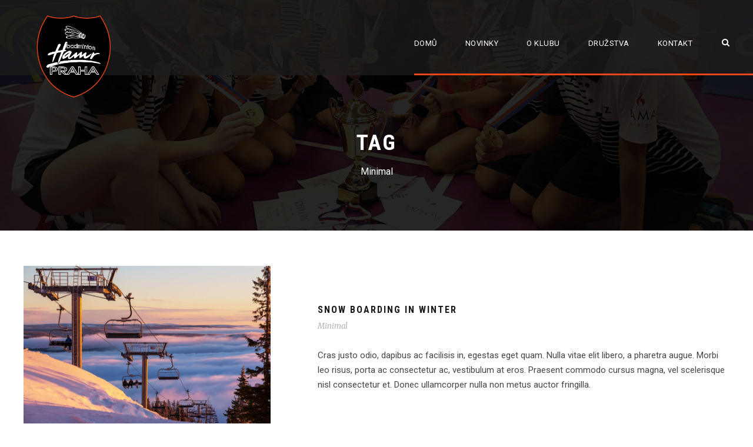

--- FILE ---
content_type: text/html; charset=UTF-8
request_url: https://www.hamrpraha.cz/article/portfolio_tag/minimal/
body_size: 13577
content:
<!DOCTYPE html>
<html lang="cs" class="no-js">
<head>
	<meta charset="UTF-8">
	<meta name="viewport" content="width=device-width, initial-scale=1">
	<link rel="profile" href="http://gmpg.org/xfn/11">
	<link rel="pingback" href="https://www.hamrpraha.cz/xmlrpc.php">
	<meta name='robots' content='index, follow, max-image-preview:large, max-snippet:-1, max-video-preview:-1' />
	<style>img:is([sizes="auto" i], [sizes^="auto," i]) { contain-intrinsic-size: 3000px 1500px }</style>
	<!-- Speed of this site is optimised by WP Performance Score Booster plugin v2.2.3 - https://dipakgajjar.com/wp-performance-score-booster/ -->

	<!-- This site is optimized with the Yoast SEO plugin v26.8 - https://yoast.com/product/yoast-seo-wordpress/ -->
	<title>Minimal Archivy - Hamr Praha</title>
	<link rel="canonical" href="https://www.hamrpraha.cz/article/portfolio_tag/minimal/" />
	<meta property="og:locale" content="cs_CZ" />
	<meta property="og:type" content="article" />
	<meta property="og:title" content="Minimal Archivy - Hamr Praha" />
	<meta property="og:url" content="https://www.hamrpraha.cz/article/portfolio_tag/minimal/" />
	<meta property="og:site_name" content="Hamr Praha" />
	<meta name="twitter:card" content="summary_large_image" />
	<script type="application/ld+json" class="yoast-schema-graph">{"@context":"https://schema.org","@graph":[{"@type":"CollectionPage","@id":"https://www.hamrpraha.cz/article/portfolio_tag/minimal/","url":"https://www.hamrpraha.cz/article/portfolio_tag/minimal/","name":"Minimal Archivy - Hamr Praha","isPartOf":{"@id":"https://www.hamrpraha.cz/#website"},"primaryImageOfPage":{"@id":"https://www.hamrpraha.cz/article/portfolio_tag/minimal/#primaryimage"},"image":{"@id":"https://www.hamrpraha.cz/article/portfolio_tag/minimal/#primaryimage"},"thumbnailUrl":"https://www.hamrpraha.cz/wp-content/uploads/2016/11/shutterstock_127130255.jpg","breadcrumb":{"@id":"https://www.hamrpraha.cz/article/portfolio_tag/minimal/#breadcrumb"},"inLanguage":"cs"},{"@type":"ImageObject","inLanguage":"cs","@id":"https://www.hamrpraha.cz/article/portfolio_tag/minimal/#primaryimage","url":"https://www.hamrpraha.cz/wp-content/uploads/2016/11/shutterstock_127130255.jpg","contentUrl":"https://www.hamrpraha.cz/wp-content/uploads/2016/11/shutterstock_127130255.jpg","width":1800,"height":1200},{"@type":"BreadcrumbList","@id":"https://www.hamrpraha.cz/article/portfolio_tag/minimal/#breadcrumb","itemListElement":[{"@type":"ListItem","position":1,"name":"Domů","item":"https://www.hamrpraha.cz/"},{"@type":"ListItem","position":2,"name":"Minimal"}]},{"@type":"WebSite","@id":"https://www.hamrpraha.cz/#website","url":"https://www.hamrpraha.cz/","name":"Hamr Praha","description":"Badmintonový klub SK Hamr Praha","potentialAction":[{"@type":"SearchAction","target":{"@type":"EntryPoint","urlTemplate":"https://www.hamrpraha.cz/?s={search_term_string}"},"query-input":{"@type":"PropertyValueSpecification","valueRequired":true,"valueName":"search_term_string"}}],"inLanguage":"cs"}]}</script>
	<!-- / Yoast SEO plugin. -->


<link rel='dns-prefetch' href='//maps.google.com' />
<link rel='dns-prefetch' href='//fonts.googleapis.com' />
<link rel="alternate" type="application/rss+xml" title="Hamr Praha &raquo; RSS zdroj" href="https://www.hamrpraha.cz/feed/" />
<link rel="alternate" type="application/rss+xml" title="Hamr Praha &raquo; RSS komentářů" href="https://www.hamrpraha.cz/comments/feed/" />
<link rel="alternate" type="application/rss+xml" title="Hamr Praha &raquo; Minimal Portfolio Tag RSS" href="https://www.hamrpraha.cz/article/portfolio_tag/minimal/feed/" />
		<!-- This site uses the Google Analytics by MonsterInsights plugin v9.5.3 - Using Analytics tracking - https://www.monsterinsights.com/ -->
		<!-- Poznámka: MonsterInsights není na tomto webu aktuálně nakonfigurován. Vlastník webu se musí ověřit pomocí Google Analytics na panelu nastavení MonsterInsights. -->
					<!-- No tracking code set -->
				<!-- / Google Analytics by MonsterInsights -->
		<link rel='stylesheet' id='wp-block-library-css' href='https://www.hamrpraha.cz/wp-includes/css/dist/block-library/style.min.css' type='text/css' media='all' />
<style id='classic-theme-styles-inline-css' type='text/css'>
/*! This file is auto-generated */
.wp-block-button__link{color:#fff;background-color:#32373c;border-radius:9999px;box-shadow:none;text-decoration:none;padding:calc(.667em + 2px) calc(1.333em + 2px);font-size:1.125em}.wp-block-file__button{background:#32373c;color:#fff;text-decoration:none}
</style>
<style id='global-styles-inline-css' type='text/css'>
:root{--wp--preset--aspect-ratio--square: 1;--wp--preset--aspect-ratio--4-3: 4/3;--wp--preset--aspect-ratio--3-4: 3/4;--wp--preset--aspect-ratio--3-2: 3/2;--wp--preset--aspect-ratio--2-3: 2/3;--wp--preset--aspect-ratio--16-9: 16/9;--wp--preset--aspect-ratio--9-16: 9/16;--wp--preset--color--black: #000000;--wp--preset--color--cyan-bluish-gray: #abb8c3;--wp--preset--color--white: #ffffff;--wp--preset--color--pale-pink: #f78da7;--wp--preset--color--vivid-red: #cf2e2e;--wp--preset--color--luminous-vivid-orange: #ff6900;--wp--preset--color--luminous-vivid-amber: #fcb900;--wp--preset--color--light-green-cyan: #7bdcb5;--wp--preset--color--vivid-green-cyan: #00d084;--wp--preset--color--pale-cyan-blue: #8ed1fc;--wp--preset--color--vivid-cyan-blue: #0693e3;--wp--preset--color--vivid-purple: #9b51e0;--wp--preset--gradient--vivid-cyan-blue-to-vivid-purple: linear-gradient(135deg,rgba(6,147,227,1) 0%,rgb(155,81,224) 100%);--wp--preset--gradient--light-green-cyan-to-vivid-green-cyan: linear-gradient(135deg,rgb(122,220,180) 0%,rgb(0,208,130) 100%);--wp--preset--gradient--luminous-vivid-amber-to-luminous-vivid-orange: linear-gradient(135deg,rgba(252,185,0,1) 0%,rgba(255,105,0,1) 100%);--wp--preset--gradient--luminous-vivid-orange-to-vivid-red: linear-gradient(135deg,rgba(255,105,0,1) 0%,rgb(207,46,46) 100%);--wp--preset--gradient--very-light-gray-to-cyan-bluish-gray: linear-gradient(135deg,rgb(238,238,238) 0%,rgb(169,184,195) 100%);--wp--preset--gradient--cool-to-warm-spectrum: linear-gradient(135deg,rgb(74,234,220) 0%,rgb(151,120,209) 20%,rgb(207,42,186) 40%,rgb(238,44,130) 60%,rgb(251,105,98) 80%,rgb(254,248,76) 100%);--wp--preset--gradient--blush-light-purple: linear-gradient(135deg,rgb(255,206,236) 0%,rgb(152,150,240) 100%);--wp--preset--gradient--blush-bordeaux: linear-gradient(135deg,rgb(254,205,165) 0%,rgb(254,45,45) 50%,rgb(107,0,62) 100%);--wp--preset--gradient--luminous-dusk: linear-gradient(135deg,rgb(255,203,112) 0%,rgb(199,81,192) 50%,rgb(65,88,208) 100%);--wp--preset--gradient--pale-ocean: linear-gradient(135deg,rgb(255,245,203) 0%,rgb(182,227,212) 50%,rgb(51,167,181) 100%);--wp--preset--gradient--electric-grass: linear-gradient(135deg,rgb(202,248,128) 0%,rgb(113,206,126) 100%);--wp--preset--gradient--midnight: linear-gradient(135deg,rgb(2,3,129) 0%,rgb(40,116,252) 100%);--wp--preset--font-size--small: 13px;--wp--preset--font-size--medium: 20px;--wp--preset--font-size--large: 36px;--wp--preset--font-size--x-large: 42px;--wp--preset--spacing--20: 0.44rem;--wp--preset--spacing--30: 0.67rem;--wp--preset--spacing--40: 1rem;--wp--preset--spacing--50: 1.5rem;--wp--preset--spacing--60: 2.25rem;--wp--preset--spacing--70: 3.38rem;--wp--preset--spacing--80: 5.06rem;--wp--preset--shadow--natural: 6px 6px 9px rgba(0, 0, 0, 0.2);--wp--preset--shadow--deep: 12px 12px 50px rgba(0, 0, 0, 0.4);--wp--preset--shadow--sharp: 6px 6px 0px rgba(0, 0, 0, 0.2);--wp--preset--shadow--outlined: 6px 6px 0px -3px rgba(255, 255, 255, 1), 6px 6px rgba(0, 0, 0, 1);--wp--preset--shadow--crisp: 6px 6px 0px rgba(0, 0, 0, 1);}:where(.is-layout-flex){gap: 0.5em;}:where(.is-layout-grid){gap: 0.5em;}body .is-layout-flex{display: flex;}.is-layout-flex{flex-wrap: wrap;align-items: center;}.is-layout-flex > :is(*, div){margin: 0;}body .is-layout-grid{display: grid;}.is-layout-grid > :is(*, div){margin: 0;}:where(.wp-block-columns.is-layout-flex){gap: 2em;}:where(.wp-block-columns.is-layout-grid){gap: 2em;}:where(.wp-block-post-template.is-layout-flex){gap: 1.25em;}:where(.wp-block-post-template.is-layout-grid){gap: 1.25em;}.has-black-color{color: var(--wp--preset--color--black) !important;}.has-cyan-bluish-gray-color{color: var(--wp--preset--color--cyan-bluish-gray) !important;}.has-white-color{color: var(--wp--preset--color--white) !important;}.has-pale-pink-color{color: var(--wp--preset--color--pale-pink) !important;}.has-vivid-red-color{color: var(--wp--preset--color--vivid-red) !important;}.has-luminous-vivid-orange-color{color: var(--wp--preset--color--luminous-vivid-orange) !important;}.has-luminous-vivid-amber-color{color: var(--wp--preset--color--luminous-vivid-amber) !important;}.has-light-green-cyan-color{color: var(--wp--preset--color--light-green-cyan) !important;}.has-vivid-green-cyan-color{color: var(--wp--preset--color--vivid-green-cyan) !important;}.has-pale-cyan-blue-color{color: var(--wp--preset--color--pale-cyan-blue) !important;}.has-vivid-cyan-blue-color{color: var(--wp--preset--color--vivid-cyan-blue) !important;}.has-vivid-purple-color{color: var(--wp--preset--color--vivid-purple) !important;}.has-black-background-color{background-color: var(--wp--preset--color--black) !important;}.has-cyan-bluish-gray-background-color{background-color: var(--wp--preset--color--cyan-bluish-gray) !important;}.has-white-background-color{background-color: var(--wp--preset--color--white) !important;}.has-pale-pink-background-color{background-color: var(--wp--preset--color--pale-pink) !important;}.has-vivid-red-background-color{background-color: var(--wp--preset--color--vivid-red) !important;}.has-luminous-vivid-orange-background-color{background-color: var(--wp--preset--color--luminous-vivid-orange) !important;}.has-luminous-vivid-amber-background-color{background-color: var(--wp--preset--color--luminous-vivid-amber) !important;}.has-light-green-cyan-background-color{background-color: var(--wp--preset--color--light-green-cyan) !important;}.has-vivid-green-cyan-background-color{background-color: var(--wp--preset--color--vivid-green-cyan) !important;}.has-pale-cyan-blue-background-color{background-color: var(--wp--preset--color--pale-cyan-blue) !important;}.has-vivid-cyan-blue-background-color{background-color: var(--wp--preset--color--vivid-cyan-blue) !important;}.has-vivid-purple-background-color{background-color: var(--wp--preset--color--vivid-purple) !important;}.has-black-border-color{border-color: var(--wp--preset--color--black) !important;}.has-cyan-bluish-gray-border-color{border-color: var(--wp--preset--color--cyan-bluish-gray) !important;}.has-white-border-color{border-color: var(--wp--preset--color--white) !important;}.has-pale-pink-border-color{border-color: var(--wp--preset--color--pale-pink) !important;}.has-vivid-red-border-color{border-color: var(--wp--preset--color--vivid-red) !important;}.has-luminous-vivid-orange-border-color{border-color: var(--wp--preset--color--luminous-vivid-orange) !important;}.has-luminous-vivid-amber-border-color{border-color: var(--wp--preset--color--luminous-vivid-amber) !important;}.has-light-green-cyan-border-color{border-color: var(--wp--preset--color--light-green-cyan) !important;}.has-vivid-green-cyan-border-color{border-color: var(--wp--preset--color--vivid-green-cyan) !important;}.has-pale-cyan-blue-border-color{border-color: var(--wp--preset--color--pale-cyan-blue) !important;}.has-vivid-cyan-blue-border-color{border-color: var(--wp--preset--color--vivid-cyan-blue) !important;}.has-vivid-purple-border-color{border-color: var(--wp--preset--color--vivid-purple) !important;}.has-vivid-cyan-blue-to-vivid-purple-gradient-background{background: var(--wp--preset--gradient--vivid-cyan-blue-to-vivid-purple) !important;}.has-light-green-cyan-to-vivid-green-cyan-gradient-background{background: var(--wp--preset--gradient--light-green-cyan-to-vivid-green-cyan) !important;}.has-luminous-vivid-amber-to-luminous-vivid-orange-gradient-background{background: var(--wp--preset--gradient--luminous-vivid-amber-to-luminous-vivid-orange) !important;}.has-luminous-vivid-orange-to-vivid-red-gradient-background{background: var(--wp--preset--gradient--luminous-vivid-orange-to-vivid-red) !important;}.has-very-light-gray-to-cyan-bluish-gray-gradient-background{background: var(--wp--preset--gradient--very-light-gray-to-cyan-bluish-gray) !important;}.has-cool-to-warm-spectrum-gradient-background{background: var(--wp--preset--gradient--cool-to-warm-spectrum) !important;}.has-blush-light-purple-gradient-background{background: var(--wp--preset--gradient--blush-light-purple) !important;}.has-blush-bordeaux-gradient-background{background: var(--wp--preset--gradient--blush-bordeaux) !important;}.has-luminous-dusk-gradient-background{background: var(--wp--preset--gradient--luminous-dusk) !important;}.has-pale-ocean-gradient-background{background: var(--wp--preset--gradient--pale-ocean) !important;}.has-electric-grass-gradient-background{background: var(--wp--preset--gradient--electric-grass) !important;}.has-midnight-gradient-background{background: var(--wp--preset--gradient--midnight) !important;}.has-small-font-size{font-size: var(--wp--preset--font-size--small) !important;}.has-medium-font-size{font-size: var(--wp--preset--font-size--medium) !important;}.has-large-font-size{font-size: var(--wp--preset--font-size--large) !important;}.has-x-large-font-size{font-size: var(--wp--preset--font-size--x-large) !important;}
:where(.wp-block-post-template.is-layout-flex){gap: 1.25em;}:where(.wp-block-post-template.is-layout-grid){gap: 1.25em;}
:where(.wp-block-columns.is-layout-flex){gap: 2em;}:where(.wp-block-columns.is-layout-grid){gap: 2em;}
:root :where(.wp-block-pullquote){font-size: 1.5em;line-height: 1.6;}
</style>
<link rel='stylesheet' id='contact-form-7-css' href='https://www.hamrpraha.cz/wp-content/plugins/contact-form-7/includes/css/styles.css' type='text/css' media='all' />
<link rel='stylesheet' id='gdlr-core-google-font-css' href='https://fonts.googleapis.com/css?family=Roboto+Condensed%3A300%2C300italic%2Cregular%2Citalic%2C700%2C700italic%7CRoboto%3A100%2C100italic%2C300%2C300italic%2Cregular%2Citalic%2C500%2C500italic%2C700%2C700italic%2C900%2C900italic%7CMerriweather%3A300%2C300italic%2Cregular%2Citalic%2C700%2C700italic%2C900%2C900italic%7CLora%3Aregular%2Citalic%2C700%2C700italic&#038;subset=cyrillic-ext%2Cvietnamese%2Clatin%2Ccyrillic%2Cgreek-ext%2Clatin-ext%2Cgreek&#038;ver=1aca9a10d6ba612c4d606c25a26d63bb' type='text/css' media='all' />
<link rel='stylesheet' id='font-awesome-css' href='https://www.hamrpraha.cz/wp-content/plugins/goodlayers-core/plugins/fontawesome/font-awesome.css' type='text/css' media='all' />
<link rel='stylesheet' id='elegant-font-css' href='https://www.hamrpraha.cz/wp-content/plugins/goodlayers-core/plugins/elegant/elegant-font.css' type='text/css' media='all' />
<link rel='stylesheet' id='gdlr-core-plugin-css' href='https://www.hamrpraha.cz/wp-content/plugins/goodlayers-core/plugins/style.css' type='text/css' media='all' />
<link rel='stylesheet' id='gdlr-core-page-builder-css' href='https://www.hamrpraha.cz/wp-content/plugins/goodlayers-core/include/css/page-builder.css' type='text/css' media='all' />
<link rel='stylesheet' id='rs-plugin-settings-css' href='https://www.hamrpraha.cz/wp-content/plugins/revslider/public/assets/css/rs6.css' type='text/css' media='all' />
<style id='rs-plugin-settings-inline-css' type='text/css'>
#rs-demo-id {}
</style>
<link rel='stylesheet' id='dashicons-css' href='https://www.hamrpraha.cz/wp-includes/css/dashicons.min.css' type='text/css' media='all' />
<link rel='stylesheet' id='sportspress-general-css' href='//www.hamrpraha.cz/wp-content/plugins/sportspress/assets/css/sportspress.css' type='text/css' media='all' />
<link rel='stylesheet' id='sportspress-icons-css' href='//www.hamrpraha.cz/wp-content/plugins/sportspress/assets/css/icons.css' type='text/css' media='all' />
<link rel='stylesheet' id='wpgmp-frontend-css' href='https://www.hamrpraha.cz/wp-content/plugins/wp-google-map-plugin/assets/css/wpgmp_all_frontend.css' type='text/css' media='all' />
<link rel='stylesheet' id='bigslam-style-core-css' href='https://www.hamrpraha.cz/wp-content/themes/bigslam/css/style-core.css' type='text/css' media='all' />
<link rel='stylesheet' id='bigslam-custom-style-css' href='https://www.hamrpraha.cz/wp-content/uploads/bigslam-style-custom.css?1608483142&#038;ver=1aca9a10d6ba612c4d606c25a26d63bb' type='text/css' media='all' />
<style type="text/css"></style><script type="text/javascript" src="https://www.hamrpraha.cz/wp-includes/js/jquery/jquery.min.js" id="jquery-core-js"></script>
<script type="text/javascript" src="https://www.hamrpraha.cz/wp-includes/js/jquery/jquery-migrate.min.js" id="jquery-migrate-js"></script>
<script type="text/javascript" src="https://www.hamrpraha.cz/wp-content/plugins/revslider/public/assets/js/rbtools.min.js" id="tp-tools-js"></script>
<script type="text/javascript" src="https://www.hamrpraha.cz/wp-content/plugins/revslider/public/assets/js/rs6.min.js" id="revmin-js"></script>
<!--[if lt IE 9]>
<script type="text/javascript" src="https://www.hamrpraha.cz/wp-content/themes/bigslam/js/html5.js" id="bigslam-html5js-js"></script>
<![endif]-->
<link rel="https://api.w.org/" href="https://www.hamrpraha.cz/wp-json/" /><link rel="EditURI" type="application/rsd+xml" title="RSD" href="https://www.hamrpraha.cz/xmlrpc.php?rsd" />


		<!-- GA Google Analytics @ https://m0n.co/ga -->
		<script>
			(function(i,s,o,g,r,a,m){i['GoogleAnalyticsObject']=r;i[r]=i[r]||function(){
			(i[r].q=i[r].q||[]).push(arguments)},i[r].l=1*new Date();a=s.createElement(o),
			m=s.getElementsByTagName(o)[0];a.async=1;a.src=g;m.parentNode.insertBefore(a,m)
			})(window,document,'script','https://www.google-analytics.com/analytics.js','ga');
			ga('create', 'UA-33522191-1', 'auto');
			ga('set', 'anonymizeIp', true);
			ga('send', 'pageview');
		</script>

	<style type="text/css">.recentcomments a{display:inline !important;padding:0 !important;margin:0 !important;}</style>      <meta name="onesignal" content="wordpress-plugin"/>
            <script>

      window.OneSignalDeferred = window.OneSignalDeferred || [];

      OneSignalDeferred.push(function(OneSignal) {
        var oneSignal_options = {};
        window._oneSignalInitOptions = oneSignal_options;

        oneSignal_options['serviceWorkerParam'] = { scope: '/' };
oneSignal_options['serviceWorkerPath'] = 'OneSignalSDKWorker.js.php';

        OneSignal.Notifications.setDefaultUrl("https://www.hamrpraha.cz");

        oneSignal_options['wordpress'] = true;
oneSignal_options['appId'] = '9d81f701-73be-4450-a893-2c9a1e1ee58b';
oneSignal_options['allowLocalhostAsSecureOrigin'] = true;
oneSignal_options['welcomeNotification'] = { };
oneSignal_options['welcomeNotification']['title'] = "";
oneSignal_options['welcomeNotification']['message'] = "Děkujeme za odběr!";
oneSignal_options['path'] = "https://www.hamrpraha.cz/wp-content/plugins/onesignal-free-web-push-notifications/sdk_files/";
oneSignal_options['safari_web_id'] = "web.onesignal.auto.00b75e31-4d41-4106-ab79-a5c68121f393";
oneSignal_options['promptOptions'] = { };
oneSignal_options['promptOptions']['exampleNotificationTitleDesktop'] = "Toto je příklad notifikace";
oneSignal_options['promptOptions']['exampleNotificationMessageDesktop'] = "Notifikace se zobrazí na Vaší ploše";
oneSignal_options['promptOptions']['exampleNotificationTitleMobile'] = "Ukázka notifikace";
oneSignal_options['promptOptions']['exampleNotificationMessageMobile'] = "Notifikace se zobrazí na Vašem zařízení";
oneSignal_options['promptOptions']['exampleNotificationCaption'] = "(můžete odběr kdykoliv zrušit)";
oneSignal_options['promptOptions']['acceptButtonText'] = "POKRAČOVAT";
oneSignal_options['promptOptions']['cancelButtonText'] = "NE DĚKUJI";
oneSignal_options['promptOptions']['siteName'] = "http://hamrpraha.cz";
oneSignal_options['promptOptions']['autoAcceptTitle'] = "Klikněte na povolit";
oneSignal_options['notifyButton'] = { };
oneSignal_options['notifyButton']['enable'] = true;
oneSignal_options['notifyButton']['position'] = 'bottom-left';
oneSignal_options['notifyButton']['theme'] = 'default';
oneSignal_options['notifyButton']['size'] = 'medium';
oneSignal_options['notifyButton']['showCredit'] = true;
oneSignal_options['notifyButton']['text'] = {};
oneSignal_options['notifyButton']['text']['tip.state.unsubscribed'] = 'Odebírat novinky z Hamr Praha';
oneSignal_options['notifyButton']['text']['tip.state.subscribed'] = 'Jste přihlášen/a k odběru novinek';
oneSignal_options['notifyButton']['text']['tip.state.blocked'] = 'Notifikace o novinkách byly zablokovány';
oneSignal_options['notifyButton']['text']['message.action.subscribed'] = 'Děkujeme za odběr!';
oneSignal_options['notifyButton']['text']['message.action.resubscribed'] = 'Jste přihlášen/a k odběru novinek';
oneSignal_options['notifyButton']['text']['message.action.unsubscribed'] = 'Již nebudete dostávat další notifikace o novinkách';
oneSignal_options['notifyButton']['text']['dialog.main.title'] = 'Spravovat notifikace';
oneSignal_options['notifyButton']['text']['dialog.main.button.subscribe'] = 'ODEBÍRAT';
oneSignal_options['notifyButton']['text']['dialog.main.button.unsubscribe'] = 'ZRUŠIT ODBĚR';
oneSignal_options['notifyButton']['text']['dialog.blocked.title'] = 'Odblokovat notifikace o novinkách';
oneSignal_options['notifyButton']['text']['dialog.blocked.message'] = 'Proveďte následující kroky pro povolení notifikací:';
              OneSignal.init(window._oneSignalInitOptions);
                    });

      function documentInitOneSignal() {
        var oneSignal_elements = document.getElementsByClassName("OneSignal-prompt");

        var oneSignalLinkClickHandler = function(event) { OneSignal.Notifications.requestPermission(); event.preventDefault(); };        for(var i = 0; i < oneSignal_elements.length; i++)
          oneSignal_elements[i].addEventListener('click', oneSignalLinkClickHandler, false);
      }

      if (document.readyState === 'complete') {
           documentInitOneSignal();
      }
      else {
           window.addEventListener("load", function(event){
               documentInitOneSignal();
          });
      }
    </script>
<meta name="generator" content="Powered by Slider Revolution 6.4.6 - responsive, Mobile-Friendly Slider Plugin for WordPress with comfortable drag and drop interface." />
<link rel="icon" href="https://www.hamrpraha.cz/wp-content/uploads/2018/09/cropped-logo-32x32.png" sizes="32x32" />
<link rel="icon" href="https://www.hamrpraha.cz/wp-content/uploads/2018/09/cropped-logo-192x192.png" sizes="192x192" />
<link rel="apple-touch-icon" href="https://www.hamrpraha.cz/wp-content/uploads/2018/09/cropped-logo-180x180.png" />
<meta name="msapplication-TileImage" content="https://www.hamrpraha.cz/wp-content/uploads/2018/09/cropped-logo-270x270.png" />
<script type="text/javascript">function setREVStartSize(e){
			//window.requestAnimationFrame(function() {				 
				window.RSIW = window.RSIW===undefined ? window.innerWidth : window.RSIW;	
				window.RSIH = window.RSIH===undefined ? window.innerHeight : window.RSIH;	
				try {								
					var pw = document.getElementById(e.c).parentNode.offsetWidth,
						newh;
					pw = pw===0 || isNaN(pw) ? window.RSIW : pw;
					e.tabw = e.tabw===undefined ? 0 : parseInt(e.tabw);
					e.thumbw = e.thumbw===undefined ? 0 : parseInt(e.thumbw);
					e.tabh = e.tabh===undefined ? 0 : parseInt(e.tabh);
					e.thumbh = e.thumbh===undefined ? 0 : parseInt(e.thumbh);
					e.tabhide = e.tabhide===undefined ? 0 : parseInt(e.tabhide);
					e.thumbhide = e.thumbhide===undefined ? 0 : parseInt(e.thumbhide);
					e.mh = e.mh===undefined || e.mh=="" || e.mh==="auto" ? 0 : parseInt(e.mh,0);		
					if(e.layout==="fullscreen" || e.l==="fullscreen") 						
						newh = Math.max(e.mh,window.RSIH);					
					else{					
						e.gw = Array.isArray(e.gw) ? e.gw : [e.gw];
						for (var i in e.rl) if (e.gw[i]===undefined || e.gw[i]===0) e.gw[i] = e.gw[i-1];					
						e.gh = e.el===undefined || e.el==="" || (Array.isArray(e.el) && e.el.length==0)? e.gh : e.el;
						e.gh = Array.isArray(e.gh) ? e.gh : [e.gh];
						for (var i in e.rl) if (e.gh[i]===undefined || e.gh[i]===0) e.gh[i] = e.gh[i-1];
											
						var nl = new Array(e.rl.length),
							ix = 0,						
							sl;					
						e.tabw = e.tabhide>=pw ? 0 : e.tabw;
						e.thumbw = e.thumbhide>=pw ? 0 : e.thumbw;
						e.tabh = e.tabhide>=pw ? 0 : e.tabh;
						e.thumbh = e.thumbhide>=pw ? 0 : e.thumbh;					
						for (var i in e.rl) nl[i] = e.rl[i]<window.RSIW ? 0 : e.rl[i];
						sl = nl[0];									
						for (var i in nl) if (sl>nl[i] && nl[i]>0) { sl = nl[i]; ix=i;}															
						var m = pw>(e.gw[ix]+e.tabw+e.thumbw) ? 1 : (pw-(e.tabw+e.thumbw)) / (e.gw[ix]);					
						newh =  (e.gh[ix] * m) + (e.tabh + e.thumbh);
					}				
					if(window.rs_init_css===undefined) window.rs_init_css = document.head.appendChild(document.createElement("style"));					
					document.getElementById(e.c).height = newh+"px";
					window.rs_init_css.innerHTML += "#"+e.c+"_wrapper { height: "+newh+"px }";				
				} catch(e){
					console.log("Failure at Presize of Slider:" + e)
				}					   
			//});
		  };</script>
		<style type="text/css" id="wp-custom-css">
			.bigslam-header-background-transparent {
	z-index: 2
}		</style>
		</head>

<body class="archive tax-portfolio_tag term-minimal term-92 wp-theme-bigslam gdlr-core-body bigslam-body bigslam-body-front bigslam-full gdlr-core-link-to-lightbox">
<div class="bigslam-mobile-header-wrap" ><div class="bigslam-mobile-header bigslam-header-background bigslam-style-slide" id="bigslam-mobile-header" ><div class="bigslam-mobile-header-container bigslam-container" ><div class="bigslam-logo  bigslam-item-pdlr"><div class="bigslam-logo-inner"><a href="https://www.hamrpraha.cz/" ><img src="https://www.hamrpraha.cz/wp-content/uploads/2019/04/logo-mobile-e1559670876483.png" alt="" width="100" height="90" title="logo-mobile" /></a></div></div><div class="bigslam-mobile-menu-right" ><div class="bigslam-main-menu-search" id="bigslam-mobile-top-search" ><i class="fa fa-search" ></i></div><div class="bigslam-top-search-wrap" >
	<div class="bigslam-top-search-close" ></div>

	<div class="bigslam-top-search-row" >
		<div class="bigslam-top-search-cell" >
			<form role="search" method="get" class="search-form" action="https://www.hamrpraha.cz/">
	<input type="text" class="search-field bigslam-title-font" placeholder="Hledat..." value="" name="s">
	<div class="bigslam-top-search-submit"><i class="fa fa-search" ></i></div>
	<input type="submit" class="search-submit" value="Search">
	<div class="bigslam-top-search-close"><i class="icon_close" ></i></div>
</form>
		</div>
	</div>

</div>
<div class="bigslam-mobile-menu" ><a class="bigslam-mm-menu-button bigslam-mobile-menu-button bigslam-mobile-button-hamburger-with-border" href="#bigslam-mobile-menu" ><i class="fa fa-bars" ></i></a><div class="bigslam-mm-menu-wrap bigslam-navigation-font" id="bigslam-mobile-menu" data-slide="right" ><ul id="menu-main-navigation" class="m-menu"><li class="menu-item menu-item-type-post_type menu-item-object-page menu-item-home menu-item-4326"><a href="https://www.hamrpraha.cz/">Domů</a></li>
<li class="menu-item menu-item-type-post_type menu-item-object-page menu-item-4375"><a href="https://www.hamrpraha.cz/novinky/">Novinky</a></li>
<li class="menu-item menu-item-type-post_type menu-item-object-page menu-item-has-children menu-item-4893"><a href="https://www.hamrpraha.cz/o-nasem-klubu/">O klubu</a>
<ul class="sub-menu">
	<li class="menu-item menu-item-type-post_type menu-item-object-page menu-item-5490"><a href="https://www.hamrpraha.cz/treninky/">Tréninky</a></li>
	<li class="menu-item menu-item-type-post_type menu-item-object-page menu-item-5341"><a href="https://www.hamrpraha.cz/treneri/">Trenéři</a></li>
	<li class="menu-item menu-item-type-post_type menu-item-object-page menu-item-has-children menu-item-5672"><a href="https://www.hamrpraha.cz/nase-akce/">Naše akce</a>
	<ul class="sub-menu">
		<li class="menu-item menu-item-type-post_type menu-item-object-page menu-item-5497"><a href="https://www.hamrpraha.cz/turnaje/">Turnaje</a></li>
		<li class="menu-item menu-item-type-post_type menu-item-object-page menu-item-5493"><a href="https://www.hamrpraha.cz/soustredeni/">Soustředění</a></li>
		<li class="menu-item menu-item-type-post_type menu-item-object-page menu-item-5703"><a href="https://www.hamrpraha.cz/memorial-pavla-bilka/">Memoriál Pavla Bílka</a></li>
	</ul>
</li>
	<li class="menu-item menu-item-type-post_type menu-item-object-page menu-item-has-children menu-item-5865"><a href="https://www.hamrpraha.cz/pro-cleny/">Pro členy</a>
	<ul class="sub-menu">
		<li class="menu-item menu-item-type-custom menu-item-object-custom menu-item-5486"><a href="https://nominace.hamrpraha.cz/loginform">Nominační systém</a></li>
		<li class="menu-item menu-item-type-custom menu-item-object-custom menu-item-5487"><a href="https://nominace.hamrpraha.cz/VerejneTurnaje">Veřejné turnaje</a></li>
		<li class="menu-item menu-item-type-custom menu-item-object-custom menu-item-10020"><a href="https://is.czechbadminton.cz/">IS ČBaS</a></li>
	</ul>
</li>
	<li class="menu-item menu-item-type-custom menu-item-object-custom menu-item-5482"><a href="https://hamrpraha.rajce.idnes.cz/">Fotogalerie</a></li>
	<li class="menu-item menu-item-type-post_type menu-item-object-page menu-item-5683"><a href="https://www.hamrpraha.cz/sin-slavy-mistru-cr/">Síň slávy Mistrů ČR</a></li>
	<li class="menu-item menu-item-type-post_type menu-item-object-page menu-item-9121"><a href="https://www.hamrpraha.cz/reprezentanti-cr/">Reprezentanti ČR</a></li>
	<li class="menu-item menu-item-type-post_type menu-item-object-page menu-item-9407"><a href="https://www.hamrpraha.cz/in-memoriam/">In memoriam</a></li>
	<li class="menu-item menu-item-type-custom menu-item-object-custom menu-item-5711"><a href="https://www.hamrsport.cz/sporty/badminton/badminton-branik/badminton-branik-badminton-skola">Badmintonová škola</a></li>
</ul>
</li>
<li class="menu-item menu-item-type-post_type menu-item-object-page menu-item-has-children menu-item-5340"><a href="https://www.hamrpraha.cz/druzstva/">Družstva</a>
<ul class="sub-menu">
	<li class="menu-item menu-item-type-post_type menu-item-object-page menu-item-has-children menu-item-5770"><a href="https://www.hamrpraha.cz/dospeli/">Dospělí</a>
	<ul class="sub-menu">
		<li class="menu-item menu-item-type-post_type menu-item-object-page menu-item-5789"><a href="https://www.hamrpraha.cz/dospeli-hamr-a/">1.Liga – Hamr A</a></li>
		<li class="menu-item menu-item-type-post_type menu-item-object-page menu-item-5790"><a href="https://www.hamrpraha.cz/dospeli-hamr-b/">2.RL – Hamr B</a></li>
	</ul>
</li>
	<li class="menu-item menu-item-type-post_type menu-item-object-page menu-item-6363"><a href="https://www.hamrpraha.cz/utkani-na-hamru/">Utkání na Hamru</a></li>
	<li class="menu-item menu-item-type-post_type menu-item-object-page menu-item-4638"><a href="https://www.hamrpraha.cz/vysledky/">Výsledky</a></li>
	<li class="menu-item menu-item-type-post_type menu-item-object-page menu-item-5840"><a href="https://www.hamrpraha.cz/historie/">Historie</a></li>
	<li class="menu-item menu-item-type-post_type menu-item-object-page menu-item-5849"><a href="https://www.hamrpraha.cz/kvalifikace-1-cl-zapad/">Kvalifikace 1.CL – Západ</a></li>
</ul>
</li>
<li class="menu-item menu-item-type-post_type menu-item-object-page menu-item-4319"><a href="https://www.hamrpraha.cz/kontakty/">Kontakt</a></li>
</ul></div></div></div></div></div></div><div class="bigslam-body-outer-wrapper ">
		<div class="bigslam-body-wrapper clearfix  bigslam-with-transparent-header bigslam-with-frame">
	<div class="bigslam-header-background-transparent" >	
<header class="bigslam-header-wrap bigslam-header-style-plain  bigslam-style-menu-right bigslam-sticky-navigation bigslam-style-slide" >
	<div class="bigslam-header-background" ></div>
	<div class="bigslam-header-container  bigslam-header-full">
			
		<div class="bigslam-header-container-inner clearfix">
			<div class="bigslam-logo  bigslam-item-pdlr"><div class="bigslam-logo-inner"><a href="https://www.hamrpraha.cz/" ><img src="https://www.hamrpraha.cz/wp-content/uploads/2019/04/logo2.png" alt="" width="451" height="508" title="logo2" /></a></div></div>			<div class="bigslam-navigation bigslam-item-pdlr clearfix " >
			<div class="bigslam-main-menu" id="bigslam-main-menu" ><ul id="menu-main-navigation-1" class="sf-menu"><li  class="menu-item menu-item-type-post_type menu-item-object-page menu-item-home menu-item-4326 bigslam-normal-menu"><a href="https://www.hamrpraha.cz/">Domů</a></li>
<li  class="menu-item menu-item-type-post_type menu-item-object-page menu-item-4375 bigslam-normal-menu"><a href="https://www.hamrpraha.cz/novinky/">Novinky</a></li>
<li  class="menu-item menu-item-type-post_type menu-item-object-page menu-item-has-children menu-item-4893 bigslam-normal-menu"><a href="https://www.hamrpraha.cz/o-nasem-klubu/" class="sf-with-ul-pre">O klubu</a>
<ul class="sub-menu">
	<li  class="menu-item menu-item-type-post_type menu-item-object-page menu-item-5490" data-size="60"><a href="https://www.hamrpraha.cz/treninky/">Tréninky</a></li>
	<li  class="menu-item menu-item-type-post_type menu-item-object-page menu-item-5341" data-size="60"><a href="https://www.hamrpraha.cz/treneri/">Trenéři</a></li>
	<li  class="menu-item menu-item-type-post_type menu-item-object-page menu-item-has-children menu-item-5672" data-size="60"><a href="https://www.hamrpraha.cz/nase-akce/" class="sf-with-ul-pre">Naše akce</a>
	<ul class="sub-menu">
		<li  class="menu-item menu-item-type-post_type menu-item-object-page menu-item-5497"><a href="https://www.hamrpraha.cz/turnaje/">Turnaje</a></li>
		<li  class="menu-item menu-item-type-post_type menu-item-object-page menu-item-5493"><a href="https://www.hamrpraha.cz/soustredeni/">Soustředění</a></li>
		<li  class="menu-item menu-item-type-post_type menu-item-object-page menu-item-5703"><a href="https://www.hamrpraha.cz/memorial-pavla-bilka/">Memoriál Pavla Bílka</a></li>
	</ul>
</li>
	<li  class="menu-item menu-item-type-post_type menu-item-object-page menu-item-has-children menu-item-5865" data-size="60"><a href="https://www.hamrpraha.cz/pro-cleny/" class="sf-with-ul-pre">Pro členy</a>
	<ul class="sub-menu">
		<li  class="menu-item menu-item-type-custom menu-item-object-custom menu-item-5486"><a href="https://nominace.hamrpraha.cz/loginform">Nominační systém</a></li>
		<li  class="menu-item menu-item-type-custom menu-item-object-custom menu-item-5487"><a href="https://nominace.hamrpraha.cz/VerejneTurnaje">Veřejné turnaje</a></li>
		<li  class="menu-item menu-item-type-custom menu-item-object-custom menu-item-10020"><a href="https://is.czechbadminton.cz/">IS ČBaS</a></li>
	</ul>
</li>
	<li  class="menu-item menu-item-type-custom menu-item-object-custom menu-item-5482" data-size="60"><a href="https://hamrpraha.rajce.idnes.cz/">Fotogalerie</a></li>
	<li  class="menu-item menu-item-type-post_type menu-item-object-page menu-item-5683" data-size="60"><a href="https://www.hamrpraha.cz/sin-slavy-mistru-cr/">Síň slávy Mistrů ČR</a></li>
	<li  class="menu-item menu-item-type-post_type menu-item-object-page menu-item-9121" data-size="60"><a href="https://www.hamrpraha.cz/reprezentanti-cr/">Reprezentanti ČR</a></li>
	<li  class="menu-item menu-item-type-post_type menu-item-object-page menu-item-9407" data-size="60"><a href="https://www.hamrpraha.cz/in-memoriam/">In memoriam</a></li>
	<li  class="menu-item menu-item-type-custom menu-item-object-custom menu-item-5711" data-size="60"><a href="https://www.hamrsport.cz/sporty/badminton/badminton-branik/badminton-branik-badminton-skola">Badmintonová škola</a></li>
</ul>
</li>
<li  class="menu-item menu-item-type-post_type menu-item-object-page menu-item-has-children menu-item-5340 bigslam-normal-menu"><a href="https://www.hamrpraha.cz/druzstva/" class="sf-with-ul-pre">Družstva</a>
<ul class="sub-menu">
	<li  class="menu-item menu-item-type-post_type menu-item-object-page menu-item-has-children menu-item-5770" data-size="60"><a href="https://www.hamrpraha.cz/dospeli/" class="sf-with-ul-pre">Dospělí</a>
	<ul class="sub-menu">
		<li  class="menu-item menu-item-type-post_type menu-item-object-page menu-item-5789"><a href="https://www.hamrpraha.cz/dospeli-hamr-a/">1.Liga – Hamr A</a></li>
		<li  class="menu-item menu-item-type-post_type menu-item-object-page menu-item-5790"><a href="https://www.hamrpraha.cz/dospeli-hamr-b/">2.RL – Hamr B</a></li>
	</ul>
</li>
	<li  class="menu-item menu-item-type-post_type menu-item-object-page menu-item-6363" data-size="60"><a href="https://www.hamrpraha.cz/utkani-na-hamru/">Utkání na Hamru</a></li>
	<li  class="menu-item menu-item-type-post_type menu-item-object-page menu-item-4638" data-size="60"><a href="https://www.hamrpraha.cz/vysledky/">Výsledky</a></li>
	<li  class="menu-item menu-item-type-post_type menu-item-object-page menu-item-5840" data-size="60"><a href="https://www.hamrpraha.cz/historie/">Historie</a></li>
	<li  class="menu-item menu-item-type-post_type menu-item-object-page menu-item-5849" data-size="60"><a href="https://www.hamrpraha.cz/kvalifikace-1-cl-zapad/">Kvalifikace 1.CL – Západ</a></li>
</ul>
</li>
<li  class="menu-item menu-item-type-post_type menu-item-object-page menu-item-4319 bigslam-normal-menu"><a href="https://www.hamrpraha.cz/kontakty/">Kontakt</a></li>
</ul><div class="bigslam-navigation-slide-bar" id="bigslam-navigation-slide-bar" ></div><div class="bigslam-navigation-slide-bar-small" id="bigslam-navigation-slide-bar-small" ></div></div><div class="bigslam-main-menu-right-wrap clearfix " ><div class="bigslam-main-menu-search" id="bigslam-top-search" ><i class="fa fa-search" ></i></div><div class="bigslam-top-search-wrap" >
	<div class="bigslam-top-search-close" ></div>

	<div class="bigslam-top-search-row" >
		<div class="bigslam-top-search-cell" >
			<form role="search" method="get" class="search-form" action="https://www.hamrpraha.cz/">
	<input type="text" class="search-field bigslam-title-font" placeholder="Hledat..." value="" name="s">
	<div class="bigslam-top-search-submit"><i class="fa fa-search" ></i></div>
	<input type="submit" class="search-submit" value="Search">
	<div class="bigslam-top-search-close"><i class="icon_close" ></i></div>
</form>
		</div>
	</div>

</div>
</div>			</div><!-- bigslam-navigation -->
		</div><!-- bigslam-header-inner -->
	</div><!-- bigslam-header-container -->

	<div class="bigslam-navigation-slide-bar-long" id="bigslam-navigation-slide-bar-long" ></div></header><!-- header --></div><div class="bigslam-page-title-wrap  bigslam-style-small bigslam-center-align" ><div class="bigslam-header-transparent-substitute" ></div><div class="bigslam-page-title-overlay"  ></div><div class="bigslam-page-title-container bigslam-container" ><div class="bigslam-page-title-content bigslam-item-pdlr"  ><h3 class="bigslam-page-title"  >Tag</h3><div class="bigslam-page-caption"  >Minimal</div></div></div></div>	<div class="bigslam-page-wrapper" id="bigslam-page-wrapper" ><div class="bigslam-content-container bigslam-container"><div class=" bigslam-sidebar-wrap clearfix bigslam-line-height-0 bigslam-sidebar-style-none" ><div class=" bigslam-sidebar-center bigslam-column-60 bigslam-line-height" ><div class="bigslam-content-area" ><div class="gdlr-core-portfolio-item gdlr-core-item-pdb clearfix  gdlr-core-portfolio-item-style-medium"  ><div class="gdlr-core-portfolio-item-holder gdlr-core-js-2 clearfix" data-layout="fitrows" ><div class="gdlr-core-item-list gdlr-core-portfolio-medium  gdlr-core-size-small gdlr-core-style-left gdlr-core-item-pdlr"  ><div class="gdlr-core-portfolio-thumbnail-wrap"><div class="gdlr-core-portfolio-thumbnail gdlr-core-media-image  gdlr-core-style-icon"  ><div class="gdlr-core-portfolio-thumbnail-image-wrap  gdlr-core-zoom-on-hover" ><a  class="gdlr-core-ilightbox gdlr-core-js " href="https://www.hamrpraha.cz/wp-content/uploads/2016/11/shutterstock_127130255.jpg" data-ilightbox-group="gdlr-core-img-group-1" data-type="image" ><img  src="https://www.hamrpraha.cz/wp-content/uploads/2016/11/shutterstock_127130255.jpg" width="1800" height="1200"  srcset="https://www.hamrpraha.cz/wp-content/uploads/2016/11/shutterstock_127130255-400x266.jpg 400w, https://www.hamrpraha.cz/wp-content/uploads/2016/11/shutterstock_127130255-600x400.jpg 600w, https://www.hamrpraha.cz/wp-content/uploads/2016/11/shutterstock_127130255-800x533.jpg 800w, https://www.hamrpraha.cz/wp-content/uploads/2016/11/shutterstock_127130255.jpg 1800w"  sizes="(max-width: 767px) 100vw, (max-width: 1150px) 100vw, 1150px"  alt=""  /><span class="gdlr-core-image-overlay  gdlr-core-portfolio-overlay gdlr-core-image-overlay-center-icon gdlr-core-js"  ><span class="gdlr-core-image-overlay-content" ><span class="gdlr-core-portfolio-icon-wrap" ><i class="gdlr-core-portfolio-icon icon_search" ></i></span></span></span></a></div></div></div><div class="gdlr-core-portfolio-content-wrap" ><h3 class="gdlr-core-portfolio-title gdlr-core-skin-title"  ><a href="https://www.hamrpraha.cz/article/portfolio/snow-boarding-in-winter/" >Snow Boarding In Winter</a></h3><span class="gdlr-core-portfolio-info gdlr-core-portfolio-info-tag gdlr-core-info-font gdlr-core-skin-caption"  ><a href="https://www.hamrpraha.cz/article/portfolio_tag/minimal/" rel="tag">Minimal</a></span><div class="gdlr-core-portfolio-content" >Cras justo odio, dapibus ac facilisis in, egestas eget quam. Nulla vitae elit libero, a pharetra augue. Morbi leo risus, porta ac consectetur ac, vestibulum at eros. Praesent commodo cursus magna, vel scelerisque nisl consectetur et. Donec ullamcorper nulla non metus auctor fringilla.</div></div></div><div class="gdlr-core-item-list gdlr-core-portfolio-medium  gdlr-core-size-small gdlr-core-style-right gdlr-core-item-pdlr"  ><div class="gdlr-core-portfolio-content-wrap" ><h3 class="gdlr-core-portfolio-title gdlr-core-skin-title"  ><a href="https://www.hamrpraha.cz/article/portfolio/nba-slam-dunk-show/" >NBA Slam Dunk Show</a></h3><span class="gdlr-core-portfolio-info gdlr-core-portfolio-info-tag gdlr-core-info-font gdlr-core-skin-caption"  ><a href="https://www.hamrpraha.cz/article/portfolio_tag/branding/" rel="tag">Branding</a> <span class="gdlr-core-sep">/</span> <a href="https://www.hamrpraha.cz/article/portfolio_tag/minimal/" rel="tag">Minimal</a></span><div class="gdlr-core-portfolio-content" >Cras justo odio, dapibus ac facilisis in, egestas eget quam. Nulla vitae elit libero, a pharetra augue. Morbi leo risus, porta ac consectetur ac, vestibulum at eros. Praesent commodo cursus magna, vel scelerisque nisl consectetur et. Donec ullamcorper nulla non metus auctor fringilla.</div></div></div><div class="gdlr-core-item-list gdlr-core-portfolio-medium  gdlr-core-size-small gdlr-core-style-left gdlr-core-item-pdlr"  ><div class="gdlr-core-portfolio-content-wrap" ><h3 class="gdlr-core-portfolio-title gdlr-core-skin-title"  ><a href="https://www.hamrpraha.cz/article/portfolio/basketball-showcase/" >Basketball Showcase</a></h3><span class="gdlr-core-portfolio-info gdlr-core-portfolio-info-tag gdlr-core-info-font gdlr-core-skin-caption"  ><a href="https://www.hamrpraha.cz/article/portfolio_tag/branding/" rel="tag">Branding</a> <span class="gdlr-core-sep">/</span> <a href="https://www.hamrpraha.cz/article/portfolio_tag/minimal/" rel="tag">Minimal</a></span><div class="gdlr-core-portfolio-content" >Cras justo odio, dapibus ac facilisis in, egestas eget quam. Nulla vitae elit libero, a pharetra augue. Morbi leo risus, porta ac consectetur ac, vestibulum at eros. Praesent commodo cursus magna, vel scelerisque nisl consectetur et. Donec ullamcorper nulla non metus auctor fringilla.</div></div></div><div class="gdlr-core-item-list gdlr-core-portfolio-medium  gdlr-core-size-small gdlr-core-style-right gdlr-core-item-pdlr"  ><div class="gdlr-core-portfolio-content-wrap" ><h3 class="gdlr-core-portfolio-title gdlr-core-skin-title"  ><a href="https://www.hamrpraha.cz/article/portfolio/how-to-train-yourself/" >How To Train Yourself</a></h3><span class="gdlr-core-portfolio-info gdlr-core-portfolio-info-tag gdlr-core-info-font gdlr-core-skin-caption"  ><a href="https://www.hamrpraha.cz/article/portfolio_tag/minimal/" rel="tag">Minimal</a></span><div class="gdlr-core-portfolio-content" >Cras justo odio, dapibus ac facilisis in, egestas eget quam. Nulla vitae elit libero, a pharetra augue. Morbi leo risus, porta ac consectetur ac, vestibulum at eros. Praesent commodo cursus magna, vel scelerisque nisl consectetur et. Donec ullamcorper nulla non metus auctor fringilla.</div></div><div class="gdlr-core-portfolio-thumbnail-wrap"><div class="gdlr-core-portfolio-thumbnail gdlr-core-media-image  gdlr-core-style-icon"  ><div class="gdlr-core-portfolio-thumbnail-image-wrap  gdlr-core-zoom-on-hover" ><a  class="gdlr-core-ilightbox gdlr-core-js " href="https://www.hamrpraha.cz/wp-content/uploads/2016/11/shutterstock_136301591.jpg" data-ilightbox-group="gdlr-core-img-group-1" data-type="image" ><img  src="https://www.hamrpraha.cz/wp-content/uploads/2016/11/shutterstock_136301591.jpg" width="1800" height="1200"  srcset="https://www.hamrpraha.cz/wp-content/uploads/2016/11/shutterstock_136301591-400x266.jpg 400w, https://www.hamrpraha.cz/wp-content/uploads/2016/11/shutterstock_136301591-600x400.jpg 600w, https://www.hamrpraha.cz/wp-content/uploads/2016/11/shutterstock_136301591-800x533.jpg 800w, https://www.hamrpraha.cz/wp-content/uploads/2016/11/shutterstock_136301591.jpg 1800w"  sizes="(max-width: 767px) 100vw, (max-width: 1150px) 100vw, 1150px"  alt=""  /><span class="gdlr-core-image-overlay  gdlr-core-portfolio-overlay gdlr-core-image-overlay-center-icon gdlr-core-js"  ><span class="gdlr-core-image-overlay-content" ><span class="gdlr-core-portfolio-icon-wrap" ><i class="gdlr-core-portfolio-icon icon_search" ></i></span></span></span></a></div></div></div></div><div class="gdlr-core-item-list gdlr-core-portfolio-medium  gdlr-core-size-small gdlr-core-style-left gdlr-core-item-pdlr"  ><div class="gdlr-core-portfolio-thumbnail-wrap"><div class="gdlr-core-portfolio-thumbnail gdlr-core-media-image  gdlr-core-style-icon"  ><div class="gdlr-core-portfolio-thumbnail-image-wrap  gdlr-core-zoom-on-hover" ><a  class="gdlr-core-ilightbox gdlr-core-js " href="https://www.hamrpraha.cz/wp-content/uploads/2016/11/shutterstock_105679292.jpg" data-ilightbox-group="gdlr-core-img-group-1" data-type="image" ><img  src="https://www.hamrpraha.cz/wp-content/uploads/2016/11/shutterstock_105679292.jpg" width="1800" height="1200"  srcset="https://www.hamrpraha.cz/wp-content/uploads/2016/11/shutterstock_105679292-400x266.jpg 400w, https://www.hamrpraha.cz/wp-content/uploads/2016/11/shutterstock_105679292-600x400.jpg 600w, https://www.hamrpraha.cz/wp-content/uploads/2016/11/shutterstock_105679292-800x533.jpg 800w, https://www.hamrpraha.cz/wp-content/uploads/2016/11/shutterstock_105679292.jpg 1800w"  sizes="(max-width: 767px) 100vw, (max-width: 1150px) 100vw, 1150px"  alt=""  /><span class="gdlr-core-image-overlay  gdlr-core-portfolio-overlay gdlr-core-image-overlay-center-icon gdlr-core-js"  ><span class="gdlr-core-image-overlay-content" ><span class="gdlr-core-portfolio-icon-wrap" ><i class="gdlr-core-portfolio-icon icon_search" ></i></span></span></span></a></div></div></div><div class="gdlr-core-portfolio-content-wrap" ><h3 class="gdlr-core-portfolio-title gdlr-core-skin-title"  ><a href="https://www.hamrpraha.cz/article/portfolio/fitness-gallery/" >Fitness Gallery</a></h3><span class="gdlr-core-portfolio-info gdlr-core-portfolio-info-tag gdlr-core-info-font gdlr-core-skin-caption"  ><a href="https://www.hamrpraha.cz/article/portfolio_tag/furniture/" rel="tag">Furniture</a> <span class="gdlr-core-sep">/</span> <a href="https://www.hamrpraha.cz/article/portfolio_tag/minimal/" rel="tag">Minimal</a></span><div class="gdlr-core-portfolio-content" >Cras justo odio, dapibus ac facilisis in, egestas eget quam. Nulla vitae elit libero, a pharetra augue. Morbi leo risus, porta ac consectetur ac, vestibulum at eros. Praesent commodo cursus magna, vel scelerisque nisl consectetur et. Donec ullamcorper nulla non metus auctor fringilla.</div></div></div><div class="gdlr-core-item-list gdlr-core-portfolio-medium  gdlr-core-size-small gdlr-core-style-right gdlr-core-item-pdlr"  ><div class="gdlr-core-portfolio-content-wrap" ><h3 class="gdlr-core-portfolio-title gdlr-core-skin-title"  ><a href="https://www.hamrpraha.cz/article/portfolio/fusce-dapibus-ultricies-mollis/" >Fusce Dapibus Ultricies Mollis</a></h3><span class="gdlr-core-portfolio-info gdlr-core-portfolio-info-tag gdlr-core-info-font gdlr-core-skin-caption"  ><a href="https://www.hamrpraha.cz/article/portfolio_tag/chair/" rel="tag">Chair</a> <span class="gdlr-core-sep">/</span> <a href="https://www.hamrpraha.cz/article/portfolio_tag/minimal/" rel="tag">Minimal</a></span><div class="gdlr-core-portfolio-content" >Cras justo odio, dapibus ac facilisis in, egestas eget quam. Nulla vitae elit libero, a pharetra augue. Morbi leo risus, porta ac consectetur ac, vestibulum at eros. Praesent commodo cursus magna, vel scelerisque nisl consectetur et. Donec ullamcorper nulla non metus auctor fringilla.</div></div><div class="gdlr-core-portfolio-thumbnail-wrap"><div class="gdlr-core-portfolio-thumbnail gdlr-core-media-image  gdlr-core-style-icon"  ><div class="gdlr-core-portfolio-thumbnail-image-wrap  gdlr-core-zoom-on-hover" ><a  class="gdlr-core-ilightbox gdlr-core-js " href="https://www.hamrpraha.cz/wp-content/uploads/2016/06/shoes-lebron-nike-spalding.jpg" data-caption="Caption here" data-ilightbox-group="gdlr-core-img-group-1" data-type="image" ><img  src="https://www.hamrpraha.cz/wp-content/uploads/2016/06/shoes-lebron-nike-spalding.jpg" width="1920" height="1281"  srcset="https://www.hamrpraha.cz/wp-content/uploads/2016/06/shoes-lebron-nike-spalding-400x266.jpg 400w, https://www.hamrpraha.cz/wp-content/uploads/2016/06/shoes-lebron-nike-spalding-600x400.jpg 600w, https://www.hamrpraha.cz/wp-content/uploads/2016/06/shoes-lebron-nike-spalding-800x533.jpg 800w, https://www.hamrpraha.cz/wp-content/uploads/2016/06/shoes-lebron-nike-spalding.jpg 1920w"  sizes="(max-width: 767px) 100vw, (max-width: 1150px) 100vw, 1150px"  alt=""  /><span class="gdlr-core-image-overlay  gdlr-core-portfolio-overlay gdlr-core-image-overlay-center-icon gdlr-core-js"  ><span class="gdlr-core-image-overlay-content" ><span class="gdlr-core-portfolio-icon-wrap" ><i class="gdlr-core-portfolio-icon icon_search" ></i></span></span></span></a></div></div></div></div><div class="gdlr-core-item-list gdlr-core-portfolio-medium  gdlr-core-size-small gdlr-core-style-left gdlr-core-item-pdlr"  ><div class="gdlr-core-portfolio-thumbnail-wrap"><div class="gdlr-core-portfolio-thumbnail gdlr-core-media-image  gdlr-core-style-icon"  ><div class="gdlr-core-portfolio-thumbnail-image-wrap  gdlr-core-zoom-on-hover" ><a  class="gdlr-core-ilightbox gdlr-core-js " href="https://www.hamrpraha.cz/wp-content/uploads/2016/06/pexels-photo-24546.jpg" data-ilightbox-group="gdlr-core-img-group-1" data-type="image" ><img  src="https://www.hamrpraha.cz/wp-content/uploads/2016/06/pexels-photo-24546.jpg" width="1920" height="1280"  srcset="https://www.hamrpraha.cz/wp-content/uploads/2016/06/pexels-photo-24546-400x266.jpg 400w, https://www.hamrpraha.cz/wp-content/uploads/2016/06/pexels-photo-24546-600x400.jpg 600w, https://www.hamrpraha.cz/wp-content/uploads/2016/06/pexels-photo-24546-800x533.jpg 800w, https://www.hamrpraha.cz/wp-content/uploads/2016/06/pexels-photo-24546.jpg 1920w"  sizes="(max-width: 767px) 100vw, (max-width: 1150px) 100vw, 1150px"  alt=""  /><span class="gdlr-core-image-overlay  gdlr-core-portfolio-overlay gdlr-core-image-overlay-center-icon gdlr-core-js"  ><span class="gdlr-core-image-overlay-content" ><span class="gdlr-core-portfolio-icon-wrap" ><i class="gdlr-core-portfolio-icon icon_search" ></i></span></span></span></a></div></div></div><div class="gdlr-core-portfolio-content-wrap" ><h3 class="gdlr-core-portfolio-title gdlr-core-skin-title"  ><a href="https://www.hamrpraha.cz/article/portfolio/vestibulum-quam-ultricies/" >Vestibulum Quam Ultricies</a></h3><span class="gdlr-core-portfolio-info gdlr-core-portfolio-info-tag gdlr-core-info-font gdlr-core-skin-caption"  ><a href="https://www.hamrpraha.cz/article/portfolio_tag/minimal/" rel="tag">Minimal</a> <span class="gdlr-core-sep">/</span> <a href="https://www.hamrpraha.cz/article/portfolio_tag/typography/" rel="tag">Typography</a></span><div class="gdlr-core-portfolio-content" >Cras justo odio, dapibus ac facilisis in, egestas eget quam. Nulla vitae elit libero, a pharetra augue. Morbi leo risus, porta ac consectetur ac, vestibulum at eros. Praesent commodo cursus magna, vel scelerisque nisl consectetur et. Donec ullamcorper nulla non metus auctor fringilla.</div></div></div><div class="gdlr-core-item-list gdlr-core-portfolio-medium  gdlr-core-size-small gdlr-core-style-right gdlr-core-item-pdlr"  ><div class="gdlr-core-portfolio-content-wrap" ><h3 class="gdlr-core-portfolio-title gdlr-core-skin-title"  ><a href="https://www.hamrpraha.cz/article/portfolio/cursus-vestibulum-sit/" >Cursus Vestibulum Sit</a></h3><span class="gdlr-core-portfolio-info gdlr-core-portfolio-info-tag gdlr-core-info-font gdlr-core-skin-caption"  ><a href="https://www.hamrpraha.cz/article/portfolio_tag/clock/" rel="tag">Clock</a> <span class="gdlr-core-sep">/</span> <a href="https://www.hamrpraha.cz/article/portfolio_tag/minimal/" rel="tag">Minimal</a></span><div class="gdlr-core-portfolio-content" >Cras justo odio, dapibus ac facilisis in, egestas eget quam. Nulla vitae elit libero, a pharetra augue. Morbi leo risus, porta ac consectetur ac, vestibulum at eros. Praesent commodo cursus magna, vel scelerisque nisl consectetur et. Donec ullamcorper nulla non metus auctor fringilla.</div></div></div></div></div></div></div></div></div></div><footer><div class="bigslam-footer-wrapper" ><div class="bigslam-footer-container bigslam-container clearfix" ><div class="bigslam-footer-column bigslam-item-pdlr bigslam-column-15" ><div id="text-10" class="widget widget_text bigslam-widget"><h3 class="bigslam-widget-title">SK Hamr Praha</h3>			<div class="textwidget"><p>SK Hamr Praha je badmintonový klub založený v roce 2009. Původní název oddílu byl SK Motorlet Praha.</p>
<p>Více informací o badmintonovém oddíle SK Hamr Praha naleznete v sekci <a title="O našem klubu" href="https://www.hamrpraha.cz/o-nasem-klubu/">klub</a>.</p>
</div>
		</div></div><div class="bigslam-footer-column bigslam-item-pdlr bigslam-column-15" ><div id="text-2" class="widget widget_text bigslam-widget"><h3 class="bigslam-widget-title">Kontaktní informace</h3>			<div class="textwidget"><p><i class="fa fa-location-arrow" style="font-size: 14px ;color: #fff ;margin-right: 16px ;"  ></i>Vltavanů 1542, 147 00, Praha 4<br />
<span class="gdlr-core-space-shortcode" style="margin-top: -9px ;"  ></span><br />
<i class="fa fa-envelope-o" style="font-size: 14px ;color: #fff ;margin-right: 16px ;"  ></i><a href="mailto:loskotovka@seznam.cz">loskotovka@seznam.cz</a><br />
<span class="gdlr-core-space-shortcode" style="margin-top: -9px ;"  ></span><br />
<i class="fa fa-phone" style="font-size: 14px ;color: #fff ;margin-right: 16px ;"  ></i><span style="color: #fff; font-size: 20px; font-weight: 700;">608 246 878</span></p>
<p><a href="https://www.facebook.com/hamrpraha" target="_blank" ><i class="fa fa-facebook" style="font-size: 16px ;color: #ec4613 ;margin-right: 20px ;"  ></i></a><a href="https://www.facebook.com/hamrpraha" target="_blank">SK Hamr Praha na Facebooku</a><br />
<a href="https://www.instagram.com/sk_hamr_praha/" target="_blank" ><i class="fa fa-instagram" style="font-size: 16px ;color: #ec4613 ;margin-right: 20px ;"  ></i></a><a href="https://www.instagram.com/sk_hamr_praha/" target="_blank">SK Hamr Praha na Instagramu</a><br />
<a href="https://www.youtube.com/channel/UC5DYiaya5yDmKjTOu6ljnQg/videos?view_as=subscriber" target="_blank" ><i class="fa fa-youtube" style="font-size: 16px ;color: #ec4613 ;margin-right: 20px ;"  ></i></a><a href="https://www.youtube.com/channel/UC5DYiaya5yDmKjTOu6ljnQg/videos?view_as=subscriber" target="_blank">SK Hamr Praha na Youtube</a></p>
</div>
		</div></div><div class="bigslam-footer-column bigslam-item-pdlr bigslam-column-15" >
		<div id="recent-posts-6" class="widget widget_recent_entries bigslam-widget">
		<h3 class="bigslam-widget-title">Nejnovější příspěvky</h3>
		<ul>
											<li>
					<a href="https://www.hamrpraha.cz/article/kvalifikacni-gpd-dospelych-v-praze-na-skalce-bronz-ve-dvouhre-pro-honzu-macaka/">Kvalifikační GPD dospělých v Praze na Skalce: Bronz ve dvouhře pro Honzu Macáka!</a>
									</li>
											<li>
					<a href="https://www.hamrpraha.cz/article/3-kolo-1-ligy-zapad-2025-2026-dalsi-dve-vitezstvi-pro-sk-hamr-a-ktery-je-tak-nadale-v-cele-tabulky/">3.kolo 1. Ligy-Západ 2025/2026: Další dvě vítězství pro SK HAMR „A“, který je tak nadále v čele tabulky!</a>
									</li>
											<li>
					<a href="https://www.hamrpraha.cz/article/4-kolo-2-rl-2025-2026-solidni-vstup-do-druhe-poloviny-zc-sk-hamr-b-ziskal-dve-remizy/">4.kolo 2. RL 2025/2026: Solidní vstup do druhé poloviny ZČ, SK HAMR „B“ získal dvě remízy!</a>
									</li>
					</ul>

		</div></div><div class="bigslam-footer-column bigslam-item-pdlr bigslam-column-15" ><div id="custom_html-3" class="widget_text widget widget_custom_html bigslam-widget"><h3 class="bigslam-widget-title">Odkazy</h3><div class="textwidget custom-html-widget"><ul>
<li><a href="https://czechbadminton.cz/" rel="nofollow">Český badmintonový svaz (ČBaS)</a></li>
<li><a href="http://www.prahabadminton.cz/" rel="nofollow">Pražský badmintonový svaz (PBaS)</a></li>
<li><a href="https://www.tournamentsoftware.com/find/tournament?Distance=15&page=1&CountryCode=CZE&SportID=2&DateFilterType=1&YearNr=2025&MonthNr=8" rel="nofollow">Tournamentsoftware.com</a></li>
</ul>
<a href="/odkazy" title="Odkazy" class="gdlr-core-button  gdlr-core-button-solid gdlr-core-button-no-border" style="
    background: #595959;
">Zobrazit další</a>
</div></div></div></div></div><div class="bigslam-copyright-wrapper" ><div class="bigslam-copyright-container bigslam-container clearfix"><div class="bigslam-copyright-left bigslam-item-pdlr"><a href="https://www.freepik.com/free-photos-vectors/background"><small>Some background photos created by freepik - www.freepik.com</small></a></div><div class="bigslam-copyright-right bigslam-item-pdlr">Copyright © 2019 Light Code, s.r.o., All Right Reserved</div></div></div></footer></div></div><a href="#bigslam-top-anchor" class="bigslam-footer-back-to-top-button" id="bigslam-footer-back-to-top-button"><i class="fa fa-angle-up" ></i></a>
<script type="speculationrules">
{"prefetch":[{"source":"document","where":{"and":[{"href_matches":"\/*"},{"not":{"href_matches":["\/wp-*.php","\/wp-admin\/*","\/wp-content\/uploads\/*","\/wp-content\/*","\/wp-content\/plugins\/*","\/wp-content\/themes\/bigslam\/*","\/*\\?(.+)"]}},{"not":{"selector_matches":"a[rel~=\"nofollow\"]"}},{"not":{"selector_matches":".no-prefetch, .no-prefetch a"}}]},"eagerness":"conservative"}]}
</script>
		<style>
			:root {
				-webkit-user-select: none;
				-webkit-touch-callout: none;
				-ms-user-select: none;
				-moz-user-select: none;
				user-select: none;
			}
		</style>
		<script type="text/javascript">
			/*<![CDATA[*/
			document.oncontextmenu = function(event) {
				if (event.target.tagName != 'INPUT' && event.target.tagName != 'TEXTAREA') {
					event.preventDefault();
				}
			};
			document.ondragstart = function() {
				if (event.target.tagName != 'INPUT' && event.target.tagName != 'TEXTAREA') {
					event.preventDefault();
				}
			};
			/*]]>*/
		</script>
		<script type="text/javascript" src="https://www.hamrpraha.cz/wp-includes/js/dist/hooks.min.js" id="wp-hooks-js"></script>
<script type="text/javascript" src="https://www.hamrpraha.cz/wp-includes/js/dist/i18n.min.js" id="wp-i18n-js"></script>
<script type="text/javascript" id="wp-i18n-js-after">
/* <![CDATA[ */
wp.i18n.setLocaleData( { 'text direction\u0004ltr': [ 'ltr' ] } );
/* ]]> */
</script>
<script type="text/javascript" src="https://www.hamrpraha.cz/wp-content/plugins/contact-form-7/includes/swv/js/index.js" id="swv-js"></script>
<script type="text/javascript" id="contact-form-7-js-translations">
/* <![CDATA[ */
( function( domain, translations ) {
	var localeData = translations.locale_data[ domain ] || translations.locale_data.messages;
	localeData[""].domain = domain;
	wp.i18n.setLocaleData( localeData, domain );
} )( "contact-form-7", {"translation-revision-date":"2025-12-03 20:20:51+0000","generator":"GlotPress\/4.0.3","domain":"messages","locale_data":{"messages":{"":{"domain":"messages","plural-forms":"nplurals=3; plural=(n == 1) ? 0 : ((n >= 2 && n <= 4) ? 1 : 2);","lang":"cs_CZ"},"This contact form is placed in the wrong place.":["Tento kontaktn\u00ed formul\u00e1\u0159 je um\u00edst\u011bn na \u0161patn\u00e9m m\u00edst\u011b."],"Error:":["Chyba:"]}},"comment":{"reference":"includes\/js\/index.js"}} );
/* ]]> */
</script>
<script type="text/javascript" id="contact-form-7-js-before">
/* <![CDATA[ */
var wpcf7 = {
    "api": {
        "root": "https:\/\/www.hamrpraha.cz\/wp-json\/",
        "namespace": "contact-form-7\/v1"
    },
    "cached": 1
};
/* ]]> */
</script>
<script type="text/javascript" src="https://www.hamrpraha.cz/wp-content/plugins/contact-form-7/includes/js/index.js" id="contact-form-7-js"></script>
<script type="text/javascript" src="https://www.hamrpraha.cz/wp-content/plugins/goodlayers-core/plugins/script.js" id="gdlr-core-plugin-js"></script>
<script type="text/javascript" id="gdlr-core-page-builder-js-extra">
/* <![CDATA[ */
var gdlr_core_pbf = {"admin":"","video":{"width":"640","height":"360"},"ajax_url":"https:\/\/www.hamrpraha.cz\/wp-admin\/admin-ajax.php","ilightbox_skin":"dark"};
/* ]]> */
</script>
<script type="text/javascript" src="https://www.hamrpraha.cz/wp-content/plugins/goodlayers-core/include/js/page-builder.js" id="gdlr-core-page-builder-js"></script>
<script type="text/javascript" src="https://www.hamrpraha.cz/wp-content/plugins/sportspress/assets/js/jquery.dataTables.min.js" id="jquery-datatables-js"></script>
<script type="text/javascript" id="sportspress-js-extra">
/* <![CDATA[ */
var localized_strings = {"days":"dny","hrs":"hodiny","mins":"minuty","secs":"sekundy","previous":"P\u0159edchoz\u00ed","next":"Pokra\u010dovat"};
/* ]]> */
</script>
<script type="text/javascript" src="https://www.hamrpraha.cz/wp-content/plugins/sportspress/assets/js/sportspress.js" id="sportspress-js"></script>
<script type="text/javascript" src="https://www.hamrpraha.cz/wp-includes/js/imagesloaded.min.js" id="imagesloaded-js"></script>
<script type="text/javascript" src="https://www.hamrpraha.cz/wp-includes/js/masonry.min.js" id="masonry-js"></script>
<script type="text/javascript" src="https://www.hamrpraha.cz/wp-includes/js/jquery/jquery.masonry.min.js" id="jquery-masonry-js"></script>
<script type="text/javascript" id="wpgmp-google-map-main-js-extra">
/* <![CDATA[ */
var wpgmp_local = {"language":"en","apiKey":"","urlforajax":"https:\/\/www.hamrpraha.cz\/wp-admin\/admin-ajax.php","nonce":"bad61f807e","wpgmp_country_specific":"","wpgmp_countries":"","wpgmp_assets":"https:\/\/www.hamrpraha.cz\/wp-content\/plugins\/wp-google-map-plugin\/assets\/js\/","days_to_remember":"","wpgmp_mapbox_key":"","map_provider":"google","route_provider":"openstreet","tiles_provider":"openstreet","use_advanced_marker":"","set_timeout":"100","debug_mode":"","select_radius":"Select Radius","search_placeholder":"Enter address or latitude or longitude or title or city or state or country or postal code here...","select":"Select","select_all":"Select All","select_category":"Select Category","all_location":"All","show_locations":"Show Locations","sort_by":"Sort by","wpgmp_not_working":"not working...","place_icon_url":"https:\/\/www.hamrpraha.cz\/wp-content\/plugins\/wp-google-map-plugin\/assets\/images\/icons\/","wpgmp_location_no_results":"No results found.","wpgmp_route_not_avilable":"Route is not available for your requested route.","image_path":"https:\/\/www.hamrpraha.cz\/wp-content\/plugins\/wp-google-map-plugin\/assets\/images\/","default_marker_icon":"https:\/\/www.hamrpraha.cz\/wp-content\/plugins\/wp-google-map-plugin\/assets\/images\/icons\/marker-shape-2.svg","img_grid":"<span class='span_grid'><a class='wpgmp_grid'><i class='wep-icon-grid'><\/i><\/a><\/span>","img_list":"<span class='span_list'><a class='wpgmp_list'><i class='wep-icon-list'><\/i><\/a><\/span>","img_print":"<span class='span_print'><a class='wpgmp_print' data-action='wpgmp-print'><i class='wep-icon-printer'><\/i><\/a><\/span>","hide":"Hide","show":"Show","start_location":"Start Location","start_point":"Start Point","radius":"Radius","end_location":"End Location","take_current_location":"Take Current Location","center_location_message":"Your Location","driving":"Driving","bicycling":"Bicycling","walking":"Walking","transit":"Transit","metric":"Metric","imperial":"Imperial","find_direction":"Find Direction","miles":"Miles","km":"KM","show_amenities":"Show Amenities","find_location":"Find Locations","locate_me":"Locate Me","prev":"Prev","next":"Next","ajax_url":"https:\/\/www.hamrpraha.cz\/wp-admin\/admin-ajax.php","no_routes":"No routes have been assigned to this map.","no_categories":"No categories have been assigned to the locations.","mobile_marker_size":[24,24],"desktop_marker_size":[32,32],"retina_marker_size":[64,64]};
/* ]]> */
</script>
<script type="text/javascript" src="https://www.hamrpraha.cz/wp-content/plugins/wp-google-map-plugin/assets/js/maps.js" id="wpgmp-google-map-main-js"></script>
<script type="text/javascript" src="https://maps.google.com/maps/api/js?loading=async&amp;libraries=marker%2Cgeometry%2Cplaces%2Cdrawing&amp;callback=wpgmpInitMap&amp;language=en&amp;ver=4.9.1" id="wpgmp-google-api-js"></script>
<script type="text/javascript" src="https://www.hamrpraha.cz/wp-content/plugins/wp-google-map-plugin/assets/js/wpgmp_frontend.js" id="wpgmp-frontend-js"></script>
<script type="text/javascript" src="https://www.hamrpraha.cz/wp-content/plugins/wp-performance-score-booster/assets/js/preloader.min.js" id="wppsb-preloader-js"></script>
<script type="text/javascript" src="https://www.hamrpraha.cz/wp-includes/js/jquery/ui/effect.min.js" id="jquery-effects-core-js"></script>
<script type="text/javascript" id="bigslam-script-core-js-extra">
/* <![CDATA[ */
var bigslam_script_core = {"home_url":"https:\/\/www.hamrpraha.cz\/"};
/* ]]> */
</script>
<script type="text/javascript" src="https://www.hamrpraha.cz/wp-content/themes/bigslam/js/script-core.js" id="bigslam-script-core-js"></script>
<script type="text/javascript" src="https://cdn.onesignal.com/sdks/web/v16/OneSignalSDK.page.js" id="remote_sdk-js" defer="defer" data-wp-strategy="defer"></script>

</body>
</html>